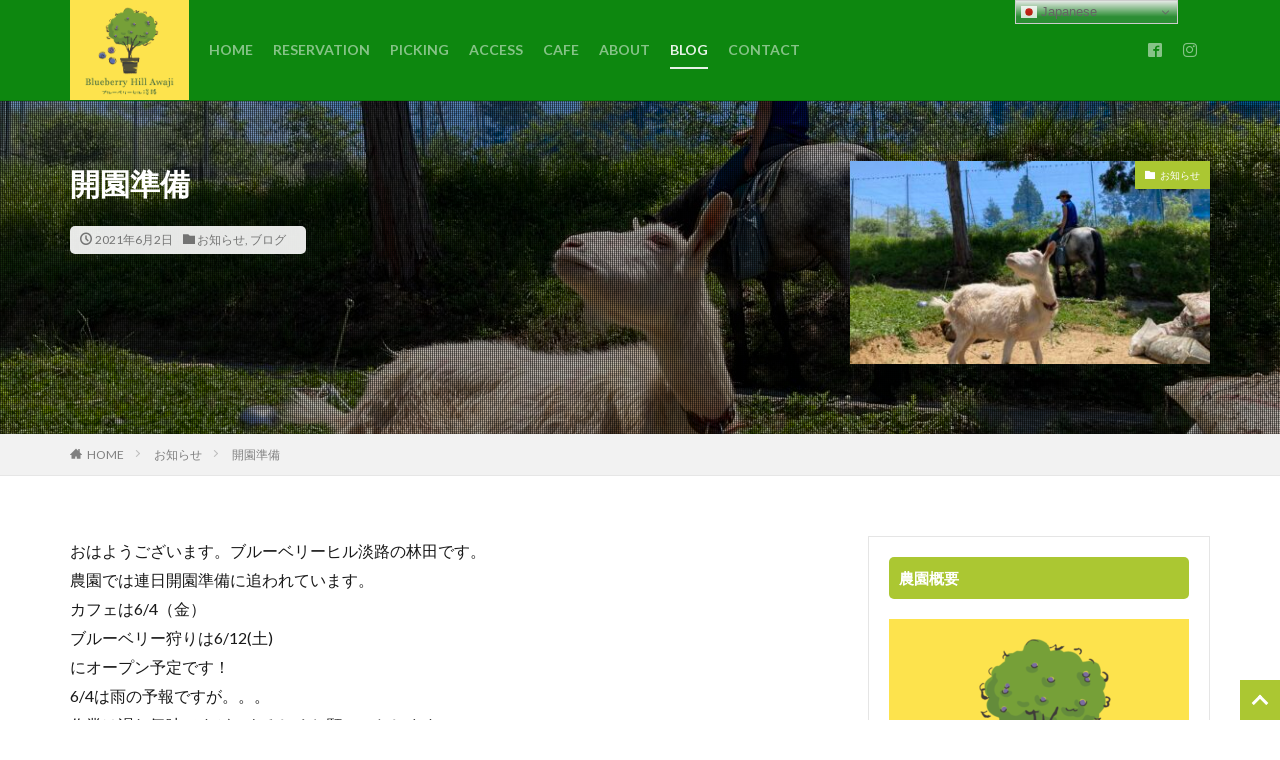

--- FILE ---
content_type: text/html; charset=UTF-8
request_url: https://bbh-awaji.com/2021/06/02/%E9%96%8B%E5%9C%92%E6%BA%96%E5%82%99/?ymd=1656374400
body_size: 20927
content:
<!DOCTYPE html><html lang="ja" prefix="og: http://ogp.me/ns#" class="t-html"><head prefix="og: http://ogp.me/ns# fb: http://ogp.me/ns/fb# article: http://ogp.me/ns/article#"><meta charset="UTF-8"><title>開園準備│ブルーベリーヒル淡路</title><meta name='robots' content='max-image-preview:large' />  <script data-cfasync="false" data-pagespeed-no-defer>var gtm4wp_datalayer_name = "dataLayer";
	var dataLayer = dataLayer || [];</script> <link rel='dns-prefetch' href='//webfonts.xserver.jp' /><link rel='dns-prefetch' href='//www.googletagmanager.com' /><link rel="alternate" title="oEmbed (JSON)" type="application/json+oembed" href="https://bbh-awaji.com/wp-json/oembed/1.0/embed?url=https%3A%2F%2Fbbh-awaji.com%2F2021%2F06%2F02%2F%25e9%2596%258b%25e5%259c%2592%25e6%25ba%2596%25e5%2582%2599%2F" /><link rel="alternate" title="oEmbed (XML)" type="text/xml+oembed" href="https://bbh-awaji.com/wp-json/oembed/1.0/embed?url=https%3A%2F%2Fbbh-awaji.com%2F2021%2F06%2F02%2F%25e9%2596%258b%25e5%259c%2592%25e6%25ba%2596%25e5%2582%2599%2F&#038;format=xml" />  <script  data-cfasync="false" data-wpfc-render="false" type="text/javascript" async data-type="lazy" data-src="//www.googletagmanager.com/gtag/js?id=G-P6JBDMHQLV"></script> <script data-cfasync="false" data-wpfc-render="false" type="text/javascript">var em_version = '8.4.1';
				var em_track_user = true;
				var em_no_track_reason = '';
								var ExactMetricsDefaultLocations = {"page_location":"https:\/\/bbh-awaji.com\/2021\/06\/02\/%E9%96%8B%E5%9C%92%E6%BA%96%E5%82%99\/?ymd=1656374400"};
				if ( typeof ExactMetricsPrivacyGuardFilter === 'function' ) {
					var ExactMetricsLocations = (typeof ExactMetricsExcludeQuery === 'object') ? ExactMetricsPrivacyGuardFilter( ExactMetricsExcludeQuery ) : ExactMetricsPrivacyGuardFilter( ExactMetricsDefaultLocations );
				} else {
					var ExactMetricsLocations = (typeof ExactMetricsExcludeQuery === 'object') ? ExactMetricsExcludeQuery : ExactMetricsDefaultLocations;
				}

								var disableStrs = [
										'ga-disable-G-P6JBDMHQLV',
									];

				/* Function to detect opted out users */
				function __gtagTrackerIsOptedOut() {
					for (var index = 0; index < disableStrs.length; index++) {
						if (document.cookie.indexOf(disableStrs[index] + '=true') > -1) {
							return true;
						}
					}

					return false;
				}

				/* Disable tracking if the opt-out cookie exists. */
				if (__gtagTrackerIsOptedOut()) {
					for (var index = 0; index < disableStrs.length; index++) {
						window[disableStrs[index]] = true;
					}
				}

				/* Opt-out function */
				function __gtagTrackerOptout() {
					for (var index = 0; index < disableStrs.length; index++) {
						document.cookie = disableStrs[index] + '=true; expires=Thu, 31 Dec 2099 23:59:59 UTC; path=/';
						window[disableStrs[index]] = true;
					}
				}

				if ('undefined' === typeof gaOptout) {
					function gaOptout() {
						__gtagTrackerOptout();
					}
				}
								window.dataLayer = window.dataLayer || [];

				window.ExactMetricsDualTracker = {
					helpers: {},
					trackers: {},
				};
				if (em_track_user) {
					function __gtagDataLayer() {
						dataLayer.push(arguments);
					}

					function __gtagTracker(type, name, parameters) {
						if (!parameters) {
							parameters = {};
						}

						if (parameters.send_to) {
							__gtagDataLayer.apply(null, arguments);
							return;
						}

						if (type === 'event') {
														parameters.send_to = exactmetrics_frontend.v4_id;
							var hookName = name;
							if (typeof parameters['event_category'] !== 'undefined') {
								hookName = parameters['event_category'] + ':' + name;
							}

							if (typeof ExactMetricsDualTracker.trackers[hookName] !== 'undefined') {
								ExactMetricsDualTracker.trackers[hookName](parameters);
							} else {
								__gtagDataLayer('event', name, parameters);
							}
							
						} else {
							__gtagDataLayer.apply(null, arguments);
						}
					}

					__gtagTracker('js', new Date());
					__gtagTracker('set', {
						'developer_id.dNDMyYj': true,
											});
					if ( ExactMetricsLocations.page_location ) {
						__gtagTracker('set', ExactMetricsLocations);
					}
										__gtagTracker('config', 'G-P6JBDMHQLV', {"forceSSL":"true"} );
															window.gtag = __gtagTracker;										(function () {
						/* https://developers.google.com/analytics/devguides/collection/analyticsjs/ */
						/* ga and __gaTracker compatibility shim. */
						var noopfn = function () {
							return null;
						};
						var newtracker = function () {
							return new Tracker();
						};
						var Tracker = function () {
							return null;
						};
						var p = Tracker.prototype;
						p.get = noopfn;
						p.set = noopfn;
						p.send = function () {
							var args = Array.prototype.slice.call(arguments);
							args.unshift('send');
							__gaTracker.apply(null, args);
						};
						var __gaTracker = function () {
							var len = arguments.length;
							if (len === 0) {
								return;
							}
							var f = arguments[len - 1];
							if (typeof f !== 'object' || f === null || typeof f.hitCallback !== 'function') {
								if ('send' === arguments[0]) {
									var hitConverted, hitObject = false, action;
									if ('event' === arguments[1]) {
										if ('undefined' !== typeof arguments[3]) {
											hitObject = {
												'eventAction': arguments[3],
												'eventCategory': arguments[2],
												'eventLabel': arguments[4],
												'value': arguments[5] ? arguments[5] : 1,
											}
										}
									}
									if ('pageview' === arguments[1]) {
										if ('undefined' !== typeof arguments[2]) {
											hitObject = {
												'eventAction': 'page_view',
												'page_path': arguments[2],
											}
										}
									}
									if (typeof arguments[2] === 'object') {
										hitObject = arguments[2];
									}
									if (typeof arguments[5] === 'object') {
										Object.assign(hitObject, arguments[5]);
									}
									if ('undefined' !== typeof arguments[1].hitType) {
										hitObject = arguments[1];
										if ('pageview' === hitObject.hitType) {
											hitObject.eventAction = 'page_view';
										}
									}
									if (hitObject) {
										action = 'timing' === arguments[1].hitType ? 'timing_complete' : hitObject.eventAction;
										hitConverted = mapArgs(hitObject);
										__gtagTracker('event', action, hitConverted);
									}
								}
								return;
							}

							function mapArgs(args) {
								var arg, hit = {};
								var gaMap = {
									'eventCategory': 'event_category',
									'eventAction': 'event_action',
									'eventLabel': 'event_label',
									'eventValue': 'event_value',
									'nonInteraction': 'non_interaction',
									'timingCategory': 'event_category',
									'timingVar': 'name',
									'timingValue': 'value',
									'timingLabel': 'event_label',
									'page': 'page_path',
									'location': 'page_location',
									'title': 'page_title',
									'referrer' : 'page_referrer',
								};
								for (arg in args) {
																		if (!(!args.hasOwnProperty(arg) || !gaMap.hasOwnProperty(arg))) {
										hit[gaMap[arg]] = args[arg];
									} else {
										hit[arg] = args[arg];
									}
								}
								return hit;
							}

							try {
								f.hitCallback();
							} catch (ex) {
							}
						};
						__gaTracker.create = newtracker;
						__gaTracker.getByName = newtracker;
						__gaTracker.getAll = function () {
							return [];
						};
						__gaTracker.remove = noopfn;
						__gaTracker.loaded = true;
						window['__gaTracker'] = __gaTracker;
					})();
									} else {
										console.log("");
					(function () {
						function __gtagTracker() {
							return null;
						}

						window['__gtagTracker'] = __gtagTracker;
						window['gtag'] = __gtagTracker;
					})();
									}</script> <style id='wp-img-auto-sizes-contain-inline-css' type='text/css'>img:is([sizes=auto i],[sizes^="auto," i]){contain-intrinsic-size:3000px 1500px}
/*# sourceURL=wp-img-auto-sizes-contain-inline-css */</style><link rel='stylesheet' id='dashicons-css' href='https://bbh-awaji.com/wp-includes/css/dashicons.min.css?ver=6.9' type='text/css' media='all' /><link rel='stylesheet' id='thickbox-css' href='https://bbh-awaji.com/wp-content/cache/autoptimize/css/autoptimize_single_51f1b9b248d1b014ccffb331aaeb765d.css?ver=6.9' type='text/css' media='all' /><link rel='stylesheet' id='wp-block-library-css' href='https://bbh-awaji.com/wp-includes/css/dist/block-library/style.min.css?ver=6.9' type='text/css' media='all' /><style id='global-styles-inline-css' type='text/css'>:root{--wp--preset--aspect-ratio--square: 1;--wp--preset--aspect-ratio--4-3: 4/3;--wp--preset--aspect-ratio--3-4: 3/4;--wp--preset--aspect-ratio--3-2: 3/2;--wp--preset--aspect-ratio--2-3: 2/3;--wp--preset--aspect-ratio--16-9: 16/9;--wp--preset--aspect-ratio--9-16: 9/16;--wp--preset--color--black: #000000;--wp--preset--color--cyan-bluish-gray: #abb8c3;--wp--preset--color--white: #ffffff;--wp--preset--color--pale-pink: #f78da7;--wp--preset--color--vivid-red: #cf2e2e;--wp--preset--color--luminous-vivid-orange: #ff6900;--wp--preset--color--luminous-vivid-amber: #fcb900;--wp--preset--color--light-green-cyan: #7bdcb5;--wp--preset--color--vivid-green-cyan: #00d084;--wp--preset--color--pale-cyan-blue: #8ed1fc;--wp--preset--color--vivid-cyan-blue: #0693e3;--wp--preset--color--vivid-purple: #9b51e0;--wp--preset--gradient--vivid-cyan-blue-to-vivid-purple: linear-gradient(135deg,rgb(6,147,227) 0%,rgb(155,81,224) 100%);--wp--preset--gradient--light-green-cyan-to-vivid-green-cyan: linear-gradient(135deg,rgb(122,220,180) 0%,rgb(0,208,130) 100%);--wp--preset--gradient--luminous-vivid-amber-to-luminous-vivid-orange: linear-gradient(135deg,rgb(252,185,0) 0%,rgb(255,105,0) 100%);--wp--preset--gradient--luminous-vivid-orange-to-vivid-red: linear-gradient(135deg,rgb(255,105,0) 0%,rgb(207,46,46) 100%);--wp--preset--gradient--very-light-gray-to-cyan-bluish-gray: linear-gradient(135deg,rgb(238,238,238) 0%,rgb(169,184,195) 100%);--wp--preset--gradient--cool-to-warm-spectrum: linear-gradient(135deg,rgb(74,234,220) 0%,rgb(151,120,209) 20%,rgb(207,42,186) 40%,rgb(238,44,130) 60%,rgb(251,105,98) 80%,rgb(254,248,76) 100%);--wp--preset--gradient--blush-light-purple: linear-gradient(135deg,rgb(255,206,236) 0%,rgb(152,150,240) 100%);--wp--preset--gradient--blush-bordeaux: linear-gradient(135deg,rgb(254,205,165) 0%,rgb(254,45,45) 50%,rgb(107,0,62) 100%);--wp--preset--gradient--luminous-dusk: linear-gradient(135deg,rgb(255,203,112) 0%,rgb(199,81,192) 50%,rgb(65,88,208) 100%);--wp--preset--gradient--pale-ocean: linear-gradient(135deg,rgb(255,245,203) 0%,rgb(182,227,212) 50%,rgb(51,167,181) 100%);--wp--preset--gradient--electric-grass: linear-gradient(135deg,rgb(202,248,128) 0%,rgb(113,206,126) 100%);--wp--preset--gradient--midnight: linear-gradient(135deg,rgb(2,3,129) 0%,rgb(40,116,252) 100%);--wp--preset--font-size--small: 13px;--wp--preset--font-size--medium: 20px;--wp--preset--font-size--large: 36px;--wp--preset--font-size--x-large: 42px;--wp--preset--spacing--20: 0.44rem;--wp--preset--spacing--30: 0.67rem;--wp--preset--spacing--40: 1rem;--wp--preset--spacing--50: 1.5rem;--wp--preset--spacing--60: 2.25rem;--wp--preset--spacing--70: 3.38rem;--wp--preset--spacing--80: 5.06rem;--wp--preset--shadow--natural: 6px 6px 9px rgba(0, 0, 0, 0.2);--wp--preset--shadow--deep: 12px 12px 50px rgba(0, 0, 0, 0.4);--wp--preset--shadow--sharp: 6px 6px 0px rgba(0, 0, 0, 0.2);--wp--preset--shadow--outlined: 6px 6px 0px -3px rgb(255, 255, 255), 6px 6px rgb(0, 0, 0);--wp--preset--shadow--crisp: 6px 6px 0px rgb(0, 0, 0);}:where(.is-layout-flex){gap: 0.5em;}:where(.is-layout-grid){gap: 0.5em;}body .is-layout-flex{display: flex;}.is-layout-flex{flex-wrap: wrap;align-items: center;}.is-layout-flex > :is(*, div){margin: 0;}body .is-layout-grid{display: grid;}.is-layout-grid > :is(*, div){margin: 0;}:where(.wp-block-columns.is-layout-flex){gap: 2em;}:where(.wp-block-columns.is-layout-grid){gap: 2em;}:where(.wp-block-post-template.is-layout-flex){gap: 1.25em;}:where(.wp-block-post-template.is-layout-grid){gap: 1.25em;}.has-black-color{color: var(--wp--preset--color--black) !important;}.has-cyan-bluish-gray-color{color: var(--wp--preset--color--cyan-bluish-gray) !important;}.has-white-color{color: var(--wp--preset--color--white) !important;}.has-pale-pink-color{color: var(--wp--preset--color--pale-pink) !important;}.has-vivid-red-color{color: var(--wp--preset--color--vivid-red) !important;}.has-luminous-vivid-orange-color{color: var(--wp--preset--color--luminous-vivid-orange) !important;}.has-luminous-vivid-amber-color{color: var(--wp--preset--color--luminous-vivid-amber) !important;}.has-light-green-cyan-color{color: var(--wp--preset--color--light-green-cyan) !important;}.has-vivid-green-cyan-color{color: var(--wp--preset--color--vivid-green-cyan) !important;}.has-pale-cyan-blue-color{color: var(--wp--preset--color--pale-cyan-blue) !important;}.has-vivid-cyan-blue-color{color: var(--wp--preset--color--vivid-cyan-blue) !important;}.has-vivid-purple-color{color: var(--wp--preset--color--vivid-purple) !important;}.has-black-background-color{background-color: var(--wp--preset--color--black) !important;}.has-cyan-bluish-gray-background-color{background-color: var(--wp--preset--color--cyan-bluish-gray) !important;}.has-white-background-color{background-color: var(--wp--preset--color--white) !important;}.has-pale-pink-background-color{background-color: var(--wp--preset--color--pale-pink) !important;}.has-vivid-red-background-color{background-color: var(--wp--preset--color--vivid-red) !important;}.has-luminous-vivid-orange-background-color{background-color: var(--wp--preset--color--luminous-vivid-orange) !important;}.has-luminous-vivid-amber-background-color{background-color: var(--wp--preset--color--luminous-vivid-amber) !important;}.has-light-green-cyan-background-color{background-color: var(--wp--preset--color--light-green-cyan) !important;}.has-vivid-green-cyan-background-color{background-color: var(--wp--preset--color--vivid-green-cyan) !important;}.has-pale-cyan-blue-background-color{background-color: var(--wp--preset--color--pale-cyan-blue) !important;}.has-vivid-cyan-blue-background-color{background-color: var(--wp--preset--color--vivid-cyan-blue) !important;}.has-vivid-purple-background-color{background-color: var(--wp--preset--color--vivid-purple) !important;}.has-black-border-color{border-color: var(--wp--preset--color--black) !important;}.has-cyan-bluish-gray-border-color{border-color: var(--wp--preset--color--cyan-bluish-gray) !important;}.has-white-border-color{border-color: var(--wp--preset--color--white) !important;}.has-pale-pink-border-color{border-color: var(--wp--preset--color--pale-pink) !important;}.has-vivid-red-border-color{border-color: var(--wp--preset--color--vivid-red) !important;}.has-luminous-vivid-orange-border-color{border-color: var(--wp--preset--color--luminous-vivid-orange) !important;}.has-luminous-vivid-amber-border-color{border-color: var(--wp--preset--color--luminous-vivid-amber) !important;}.has-light-green-cyan-border-color{border-color: var(--wp--preset--color--light-green-cyan) !important;}.has-vivid-green-cyan-border-color{border-color: var(--wp--preset--color--vivid-green-cyan) !important;}.has-pale-cyan-blue-border-color{border-color: var(--wp--preset--color--pale-cyan-blue) !important;}.has-vivid-cyan-blue-border-color{border-color: var(--wp--preset--color--vivid-cyan-blue) !important;}.has-vivid-purple-border-color{border-color: var(--wp--preset--color--vivid-purple) !important;}.has-vivid-cyan-blue-to-vivid-purple-gradient-background{background: var(--wp--preset--gradient--vivid-cyan-blue-to-vivid-purple) !important;}.has-light-green-cyan-to-vivid-green-cyan-gradient-background{background: var(--wp--preset--gradient--light-green-cyan-to-vivid-green-cyan) !important;}.has-luminous-vivid-amber-to-luminous-vivid-orange-gradient-background{background: var(--wp--preset--gradient--luminous-vivid-amber-to-luminous-vivid-orange) !important;}.has-luminous-vivid-orange-to-vivid-red-gradient-background{background: var(--wp--preset--gradient--luminous-vivid-orange-to-vivid-red) !important;}.has-very-light-gray-to-cyan-bluish-gray-gradient-background{background: var(--wp--preset--gradient--very-light-gray-to-cyan-bluish-gray) !important;}.has-cool-to-warm-spectrum-gradient-background{background: var(--wp--preset--gradient--cool-to-warm-spectrum) !important;}.has-blush-light-purple-gradient-background{background: var(--wp--preset--gradient--blush-light-purple) !important;}.has-blush-bordeaux-gradient-background{background: var(--wp--preset--gradient--blush-bordeaux) !important;}.has-luminous-dusk-gradient-background{background: var(--wp--preset--gradient--luminous-dusk) !important;}.has-pale-ocean-gradient-background{background: var(--wp--preset--gradient--pale-ocean) !important;}.has-electric-grass-gradient-background{background: var(--wp--preset--gradient--electric-grass) !important;}.has-midnight-gradient-background{background: var(--wp--preset--gradient--midnight) !important;}.has-small-font-size{font-size: var(--wp--preset--font-size--small) !important;}.has-medium-font-size{font-size: var(--wp--preset--font-size--medium) !important;}.has-large-font-size{font-size: var(--wp--preset--font-size--large) !important;}.has-x-large-font-size{font-size: var(--wp--preset--font-size--x-large) !important;}
/*# sourceURL=global-styles-inline-css */</style><style id='classic-theme-styles-inline-css' type='text/css'>/*! This file is auto-generated */
.wp-block-button__link{color:#fff;background-color:#32373c;border-radius:9999px;box-shadow:none;text-decoration:none;padding:calc(.667em + 2px) calc(1.333em + 2px);font-size:1.125em}.wp-block-file__button{background:#32373c;color:#fff;text-decoration:none}
/*# sourceURL=/wp-includes/css/classic-themes.min.css */</style><style id='akismet-widget-style-inline-css' type='text/css'>.a-stats {
				--akismet-color-mid-green: #357b49;
				--akismet-color-white: #fff;
				--akismet-color-light-grey: #f6f7f7;

				max-width: 350px;
				width: auto;
			}

			.a-stats * {
				all: unset;
				box-sizing: border-box;
			}

			.a-stats strong {
				font-weight: 600;
			}

			.a-stats a.a-stats__link,
			.a-stats a.a-stats__link:visited,
			.a-stats a.a-stats__link:active {
				background: var(--akismet-color-mid-green);
				border: none;
				box-shadow: none;
				border-radius: 8px;
				color: var(--akismet-color-white);
				cursor: pointer;
				display: block;
				font-family: -apple-system, BlinkMacSystemFont, 'Segoe UI', 'Roboto', 'Oxygen-Sans', 'Ubuntu', 'Cantarell', 'Helvetica Neue', sans-serif;
				font-weight: 500;
				padding: 12px;
				text-align: center;
				text-decoration: none;
				transition: all 0.2s ease;
			}

			/* Extra specificity to deal with TwentyTwentyOne focus style */
			.widget .a-stats a.a-stats__link:focus {
				background: var(--akismet-color-mid-green);
				color: var(--akismet-color-white);
				text-decoration: none;
			}

			.a-stats a.a-stats__link:hover {
				filter: brightness(110%);
				box-shadow: 0 4px 12px rgba(0, 0, 0, 0.06), 0 0 2px rgba(0, 0, 0, 0.16);
			}

			.a-stats .count {
				color: var(--akismet-color-white);
				display: block;
				font-size: 1.5em;
				line-height: 1.4;
				padding: 0 13px;
				white-space: nowrap;
			}
		
/*# sourceURL=akismet-widget-style-inline-css */</style><link rel='stylesheet' id='mts_simple_booking_front_css-css' href='https://bbh-awaji.com/wp-content/cache/autoptimize/css/autoptimize_single_5c559ba832283184338726ad98a57990.css?ver=6.9' type='text/css' media='all' /> <script type="text/javascript" id="jquery-core-js" data-type="lazy" data-src="https://bbh-awaji.com/wp-includes/js/jquery/jquery.min.js?ver=3.7.1"></script> <script defer type="text/javascript" src="https://bbh-awaji.com/wp-includes/js/jquery/jquery-migrate.min.js?ver=3.4.1" id="jquery-migrate-js"></script> <script defer type="text/javascript" src="//webfonts.xserver.jp/js/xserverv3.js?fadein=0&amp;ver=2.0.8" id="typesquare_std-js"></script> <script defer type="text/javascript" src="https://bbh-awaji.com/wp-content/plugins/google-analytics-dashboard-for-wp/assets/js/frontend-gtag.min.js?ver=8.4.1" id="exactmetrics-frontend-script-js" data-wp-strategy="async"></script> <script data-cfasync="false" data-wpfc-render="false" type="text/javascript" id='exactmetrics-frontend-script-js-extra'>var exactmetrics_frontend = {"js_events_tracking":"true","download_extensions":"zip,mp3,mpeg,pdf,docx,pptx,xlsx,rar","inbound_paths":"[{\"path\":\"\\\/go\\\/\",\"label\":\"affiliate\"},{\"path\":\"\\\/recommend\\\/\",\"label\":\"affiliate\"}]","home_url":"https:\/\/bbh-awaji.com","hash_tracking":"false","v4_id":"G-P6JBDMHQLV"};</script> 
 <script defer type="text/javascript" id="google_gtagjs-js" data-type="lazy" data-src="https://www.googletagmanager.com/gtag/js?id=GT-WVRT652C"></script> <script defer id="google_gtagjs-js-after" src="[data-uri]"></script> <link rel="https://api.w.org/" href="https://bbh-awaji.com/wp-json/" /><link rel="alternate" title="JSON" type="application/json" href="https://bbh-awaji.com/wp-json/wp/v2/posts/1664" /><meta name="generator" content="Site Kit by Google 1.170.0" /> <script defer src="[data-uri]"></script> <noscript><img height="1" width="1" style="display:none"
 src="https://www.facebook.com/tr?id=963679787414816&ev=PageView&noscript=1"
/></noscript>  <script data-cfasync="false" data-pagespeed-no-defer>var dataLayer_content = {"pagePostType":"post","pagePostType2":"single-post","pageCategory":["information","blog"],"pagePostAuthor":"農園長"};
	dataLayer.push( dataLayer_content );</script> <script defer src="[data-uri]"></script> <link rel="amphtml" href="https://bbh-awaji.com/2021/06/02/%e9%96%8b%e5%9c%92%e6%ba%96%e5%82%99/?type=AMP"><link class="css-async" rel href="https://bbh-awaji.com/wp-content/themes/the-thor/css/icon.min.css"><link class="css-async" rel href="https://fonts.googleapis.com/css?family=Lato:100,300,400,700,900"><link class="css-async" rel href="https://fonts.googleapis.com/css?family=Fjalla+One"><link class="css-async" rel href="https://fonts.googleapis.com/css?family=Noto+Sans+JP:100,200,300,400,500,600,700,800,900"><link rel="stylesheet" href="https://bbh-awaji.com/wp-content/themes/the-thor/style.min.css"><link class="css-async" rel href="https://bbh-awaji.com/wp-content/themes/the-thor-child/style-user.css?1575002913"><link rel="canonical" href="https://bbh-awaji.com/2021/06/02/%e9%96%8b%e5%9c%92%e6%ba%96%e5%82%99/" /> <script data-type="lazy" data-src="https://ajax.googleapis.com/ajax/libs/jquery/1.12.4/jquery.min.js"></script> <meta http-equiv="X-UA-Compatible" content="IE=edge"><meta name="viewport" content="width=device-width, initial-scale=1, viewport-fit=cover"/><style>.widget.widget_nav_menu ul.menu{border-color: rgba(171,199,50,0.15);}.widget.widget_nav_menu ul.menu li{border-color: rgba(171,199,50,0.75);}.widget.widget_nav_menu ul.menu .sub-menu li{border-color: rgba(171,199,50,0.15);}.widget.widget_nav_menu ul.menu .sub-menu li .sub-menu li:first-child{border-color: rgba(171,199,50,0.15);}.widget.widget_nav_menu ul.menu li a:hover{background-color: rgba(171,199,50,0.75);}.widget.widget_nav_menu ul.menu .current-menu-item > a{background-color: rgba(171,199,50,0.75);}.widget.widget_nav_menu ul.menu li .sub-menu li a:before {color:#abc732;}.widget.widget_nav_menu ul.menu li a{background-color:#abc732;}.widget.widget_nav_menu ul.menu .sub-menu a:hover{color:#abc732;}.widget.widget_nav_menu ul.menu .sub-menu .current-menu-item a{color:#abc732;}.widget.widget_categories ul{border-color: rgba(171,199,50,0.15);}.widget.widget_categories ul li{border-color: rgba(171,199,50,0.75);}.widget.widget_categories ul .children li{border-color: rgba(171,199,50,0.15);}.widget.widget_categories ul .children li .children li:first-child{border-color: rgba(171,199,50,0.15);}.widget.widget_categories ul li a:hover{background-color: rgba(171,199,50,0.75);}.widget.widget_categories ul .current-menu-item > a{background-color: rgba(171,199,50,0.75);}.widget.widget_categories ul li .children li a:before {color:#abc732;}.widget.widget_categories ul li a{background-color:#abc732;}.widget.widget_categories ul .children a:hover{color:#abc732;}.widget.widget_categories ul .children .current-menu-item a{color:#abc732;}.widgetSearch__input:hover{border-color:#abc732;}.widgetCatTitle{background-color:#abc732;}.widgetCatTitle__inner{background-color:#abc732;}.widgetSearch__submit:hover{background-color:#abc732;}.widgetProfile__sns{background-color:#abc732;}.widget.widget_calendar .calendar_wrap tbody a:hover{background-color:#abc732;}.widget ul li a:hover{color:#abc732;}.widget.widget_rss .rsswidget:hover{color:#abc732;}.widget.widget_tag_cloud a:hover{background-color:#abc732;}.widget select:hover{border-color:#abc732;}.widgetSearch__checkLabel:hover:after{border-color:#abc732;}.widgetSearch__check:checked .widgetSearch__checkLabel:before, .widgetSearch__check:checked + .widgetSearch__checkLabel:before{border-color:#abc732;}.widgetTab__item.current{border-top-color:#abc732;}.widgetTab__item:hover{border-top-color:#abc732;}.searchHead__title{background-color:#abc732;}.searchHead__submit:hover{color:#abc732;}.menuBtn__close:hover{color:#abc732;}.menuBtn__link:hover{color:#abc732;}@media only screen and (min-width: 992px){.menuBtn__link {background-color:#abc732;}}.t-headerCenter .menuBtn__link:hover{color:#abc732;}.searchBtn__close:hover{color:#abc732;}.searchBtn__link:hover{color:#abc732;}.breadcrumb__item a:hover{color:#abc732;}.pager__item{color:#abc732;}.pager__item:hover, .pager__item-current{background-color:#abc732; color:#fff;}.page-numbers{color:#abc732;}.page-numbers:hover, .page-numbers.current{background-color:#abc732; color:#fff;}.pagePager__item{color:#abc732;}.pagePager__item:hover, .pagePager__item-current{background-color:#abc732; color:#fff;}.heading a:hover{color:#abc732;}.eyecatch__cat{background-color:#abc732;}.the__category{background-color:#abc732;}.dateList__item a:hover{color:#abc732;}.controllerFooter__item:last-child{background-color:#abc732;}.controllerFooter__close{background-color:#abc732;}.bottomFooter__topBtn{background-color:#abc732;}.mask-color{background-color:#abc732;}.mask-colorgray{background-color:#abc732;}.pickup3__item{background-color:#abc732;}.categoryBox__title{color:#abc732;}.comments__list .comment-meta{background-color:#abc732;}.comment-respond .submit{background-color:#abc732;}.prevNext__pop{background-color:#abc732;}.swiper-pagination-bullet-active{background-color:#abc732;}.swiper-slider .swiper-button-next, .swiper-slider .swiper-container-rtl .swiper-button-prev, .swiper-slider .swiper-button-prev, .swiper-slider .swiper-container-rtl .swiper-button-next	{background-color:#abc732;}.t-headerColor .l-header{background-color:#0d870f;}.t-headerColor .globalNavi::before{background: -webkit-gradient(linear,left top,right top,color-stop(0%,rgba(255,255,255,0)),color-stop(100%,#0d870f));}.t-headerColor .subNavi__link-pickup:hover{color:#0d870f;}.snsFooter{background-color:#0d870f}.widget-main .heading.heading-widget{background-color:#abc732}.widget-main .heading.heading-widgetsimple{background-color:#abc732}.widget-main .heading.heading-widgetsimplewide{background-color:#abc732}.widget-main .heading.heading-widgetwide{background-color:#abc732}.widget-main .heading.heading-widgetbottom:before{border-color:#abc732}.widget-main .heading.heading-widgetborder{border-color:#abc732}.widget-main .heading.heading-widgetborder::before,.widget-main .heading.heading-widgetborder::after{background-color:#abc732}.widget-side .heading.heading-widget{background-color:#abc732}.widget-side .heading.heading-widgetsimple{background-color:#abc732}.widget-side .heading.heading-widgetsimplewide{background-color:#abc732}.widget-side .heading.heading-widgetwide{background-color:#abc732}.widget-side .heading.heading-widgetbottom:before{border-color:#abc732}.widget-side .heading.heading-widgetborder{border-color:#abc732}.widget-side .heading.heading-widgetborder::before,.widget-side .heading.heading-widgetborder::after{background-color:#abc732}.widget-foot .heading.heading-widget{background-color:#abc732}.widget-foot .heading.heading-widgetsimple{background-color:#abc732}.widget-foot .heading.heading-widgetsimplewide{background-color:#abc732}.widget-foot .heading.heading-widgetwide{background-color:#abc732}.widget-foot .heading.heading-widgetbottom:before{border-color:#abc732}.widget-foot .heading.heading-widgetborder{border-color:#abc732}.widget-foot .heading.heading-widgetborder::before,.widget-foot .heading.heading-widgetborder::after{background-color:#abc732}.widget-menu .heading.heading-widget{background-color:#abc732}.widget-menu .heading.heading-widgetsimple{background-color:#abc732}.widget-menu .heading.heading-widgetsimplewide{background-color:#abc732}.widget-menu .heading.heading-widgetwide{background-color:#abc732}.widget-menu .heading.heading-widgetbottom:before{border-color:#abc732}.widget-menu .heading.heading-widgetborder{border-color:#abc732}.widget-menu .heading.heading-widgetborder::before,.widget-menu .heading.heading-widgetborder::after{background-color:#abc732}.swiper-slider{height: 140px;}@media only screen and (min-width: 768px){.swiper-slider {height: 450px;}}.still__bg.mask.mask-colorgray{background-color:#8898d8}.rankingBox__bg{background-color:#abc732}.commonCtr__bg.mask.mask-colorgray{background-color:#abc732}.the__ribbon{background-color:#abc732}.the__ribbon:after{border-left-color:#abc732; border-right-color:#abc732}.postcta-bg{background-color:#3970a2}.content .afTagBox__btnDetail{background-color:#abc732;}.widget .widgetAfTag__btnDetail{background-color:#abc732;}.content .afTagBox__btnAf{background-color:#abc732;}.widget .widgetAfTag__btnAf{background-color:#abc732;}.content a{color:#abc732;}.phrase a{color:#abc732;}.content .sitemap li a:hover{color:#abc732;}.content h2 a:hover,.content h3 a:hover,.content h4 a:hover,.content h5 a:hover{color:#abc732;}.content ul.menu li a:hover{color:#abc732;}.content .es-LiconBox:before{background-color:#a83f3f;}.content .es-LiconCircle:before{background-color:#a83f3f;}.content .es-BTiconBox:before{background-color:#a83f3f;}.content .es-BTiconCircle:before{background-color:#a83f3f;}.content .es-BiconObi{border-color:#a83f3f;}.content .es-BiconCorner:before{background-color:#a83f3f;}.content .es-BiconCircle:before{background-color:#a83f3f;}.content .es-BmarkHatena::before{background-color:#005293;}.content .es-BmarkExcl::before{background-color:#b60105;}.content .es-BmarkQ::before{background-color:#005293;}.content .es-BmarkQ::after{border-top-color:#005293;}.content .es-BmarkA::before{color:#b60105;}.content .es-BsubTradi::before{color:#ffffff;background-color:#b60105;border-color:#b60105;}.btn__link-primary{color:#ffffff; background-color:#3f3f3f;}.content .btn__link-primary{color:#ffffff; background-color:#3f3f3f;}.searchBtn__contentInner .btn__link-search{color:#ffffff; background-color:#3f3f3f;}.btn__link-secondary{color:#ffffff; background-color:#3f3f3f;}.content .btn__link-secondary{color:#ffffff; background-color:#3f3f3f;}.btn__link-search{color:#ffffff; background-color:#3f3f3f;}.btn__link-normal{color:#3f3f3f;}.content .btn__link-normal{color:#3f3f3f;}.btn__link-normal:hover{background-color:#3f3f3f;}.content .btn__link-normal:hover{background-color:#3f3f3f;}.comments__list .comment-reply-link{color:#3f3f3f;}.comments__list .comment-reply-link:hover{background-color:#3f3f3f;}@media only screen and (min-width: 992px){.subNavi__link-pickup{color:#3f3f3f;}}@media only screen and (min-width: 992px){.subNavi__link-pickup:hover{background-color:#3f3f3f;}}.content h2{color:#191919}.content h3{color:#191919}.content h4{color:#191919}.content h5{color:#191919}.content ul > li::before{color:#a83f3f;}.content ul{color:#191919;}.content ol > li::before{color:#a83f3f; border-color:#a83f3f;}.content ol > li > ol > li::before{background-color:#a83f3f; border-color:#a83f3f;}.content ol > li > ol > li > ol > li::before{color:#a83f3f; border-color:#a83f3f;}.content ol{color:#191919;}.content .balloon .balloon__text{color:#191919; background-color:#f2f2f2;}.content .balloon .balloon__text-left:before{border-left-color:#f2f2f2;}.content .balloon .balloon__text-right:before{border-right-color:#f2f2f2;}.content .balloon-boder .balloon__text{color:#191919; background-color:#ffffff;  border-color:#d8d8d8;}.content .balloon-boder .balloon__text-left:before{border-left-color:#d8d8d8;}.content .balloon-boder .balloon__text-left:after{border-left-color:#ffffff;}.content .balloon-boder .balloon__text-right:before{border-right-color:#d8d8d8;}.content .balloon-boder .balloon__text-right:after{border-right-color:#ffffff;}.content blockquote{color:#191919; background-color:#f2f2f2;}.content blockquote::before{color:#d8d8d8;}.content table{color:#191919; border-top-color:#E5E5E5; border-left-color:#E5E5E5;}.content table th{background:#7f7f7f; color:#ffffff; ;border-right-color:#E5E5E5; border-bottom-color:#E5E5E5;}.content table td{background:#ffffff; ;border-right-color:#E5E5E5; border-bottom-color:#E5E5E5;}.content table tr:nth-child(odd) td{background-color:#f2f2f2;}</style><link rel="icon" href="https://bbh-awaji.com/wp-content/uploads/2019/10/cropped-17e7e3b828910affe4044496c584094d-1-32x32.png" sizes="32x32" /><link rel="icon" href="https://bbh-awaji.com/wp-content/uploads/2019/10/cropped-17e7e3b828910affe4044496c584094d-1-192x192.png" sizes="192x192" /><link rel="apple-touch-icon" href="https://bbh-awaji.com/wp-content/uploads/2019/10/cropped-17e7e3b828910affe4044496c584094d-1-180x180.png" /><meta name="msapplication-TileImage" content="https://bbh-awaji.com/wp-content/uploads/2019/10/cropped-17e7e3b828910affe4044496c584094d-1-270x270.png" /><style type="text/css" id="wp-custom-css">/* ------------------------------------- */
/* ----------- ロゴ画像の調整 ----------- */
/* ------------------------------------- */

/* ------- スマホ表示のロゴ高さ ------- */
.siteTitle__logo {
    height: 45px;
}

/* --------- PC表示のロゴ高さ --------- */
@media only screen and (min-width: 500px){
.siteTitle__logo {
    height: 100px;
}}
/* reCAPTCHAのロゴを非表示にする */
.grecaptcha-badge { visibility: hidden;</style><!– Global site tag (gtag.js) – Google Analytics –> <script defer data-type="lazy" data-src="https://www.googletagmanager.com/gtag/js?id=G-P6JBDMHQLV"></script> <script defer src="[data-uri]"></script> <!– /Global site tag (gtag.js) – Google Analytics –><meta property="og:site_name" content="ブルーベリーヒル淡路" /><meta property="og:type" content="article" /><meta property="og:title" content="開園準備" /><meta property="og:description" content="おはようございます。ブルーベリーヒル淡路の林田です。 農園では連日開園準備に追われています。 カフェは6/4（金） ブルーベリー狩りは6/12(土) にオープン予定です！ 6/4は雨の予報ですが。。。 作業は遅れ気味ですが、よろしくお願いい" /><meta property="og:url" content="https://bbh-awaji.com/2021/06/02/%e9%96%8b%e5%9c%92%e6%ba%96%e5%82%99/" /><meta property="og:image" content="https://bbh-awaji.com/wp-content/uploads/2021/06/IMG_0877-768x576.jpeg" /><meta name="twitter:card" content="summary" /><meta name="twitter:site" content="@" /><meta property="fb:app_id" content="https//www.facebook.com/bbhawaji" />  <script defer src="[data-uri]"></script>    <script defer src="[data-uri]"></script> </head><body class="t-headerColor t-footerFixed" id="top"><header class="l-header l-header-border"><div class="container container-header"><p class="siteTitle"><a class="siteTitle__link" href="https://bbh-awaji.com"><img class="siteTitle__logo" src="https://bbh-awaji.com/wp-content/uploads/2023/03/41e4d1bad091c2181e779d8ce4a64eec.png" alt="ブルーベリーヒル淡路" width="571" height="480" > </a></p><nav class="globalNavi"><div class="globalNavi__inner"><ul class="globalNavi__list"><li id="menu-item-473" class="menu-item menu-item-type-custom menu-item-object-custom menu-item-home menu-item-473"><a href="https://bbh-awaji.com">HOME</a></li><li id="menu-item-834" class="menu-item menu-item-type-post_type menu-item-object-page menu-item-834"><a href="https://bbh-awaji.com/resurvation/">RESERVATION</a></li><li id="menu-item-2272" class="menu-item menu-item-type-post_type menu-item-object-page menu-item-2272"><a href="https://bbh-awaji.com/blueberry_picking/">PICKING</a></li><li id="menu-item-500" class="menu-item menu-item-type-post_type menu-item-object-page menu-item-500"><a href="https://bbh-awaji.com/access/">ACCESS</a></li><li id="menu-item-1980" class="menu-item menu-item-type-post_type menu-item-object-page menu-item-1980"><a href="https://bbh-awaji.com/cafe/">CAFE</a></li><li id="menu-item-759" class="menu-item menu-item-type-post_type menu-item-object-page menu-item-759"><a href="https://bbh-awaji.com/about_bbh/">ABOUT</a></li><li id="menu-item-635" class="menu-item menu-item-type-taxonomy menu-item-object-category current-post-ancestor current-menu-parent current-post-parent menu-item-635"><a href="https://bbh-awaji.com/category/blog/">BLOG</a></li><li id="menu-item-1580" class="menu-item menu-item-type-custom menu-item-object-custom menu-item-1580"><a href="https://bbh-awaji.com/script/mailform/toiawase/">CONTACT</a></li></ul></div></nav><nav class="subNavi"><ul class="subNavi__list"><li class="subNavi__item"><a class="subNavi__link icon-facebook2" href="https://www.facebook.com/bbhillawaji"></a></li><li class="subNavi__item"><a class="subNavi__link icon-instagram" href="http://instagram.com/blueberryhill_awaji"></a></li></ul></nav></div></header><div class="l-headerBottom"></div><div class="viral"><div class="viral__bg mask mask-blackmesh"><img width="1280" height="960" src="https://bbh-awaji.com/wp-content/themes/the-thor/img/dummy.gif" data-layzr="https://bbh-awaji.com/wp-content/uploads/2021/06/IMG_0877-1280x960.jpeg" class="attachment-icatch1280 size-icatch1280 wp-post-image" alt="" decoding="async" /></div><div class="container"><div class="viral__container"><div class="viral__contents"><h1 class="heading heading-primary">開園準備</h1><ul class="dateList"><li class="dateList__item icon-clock">2021年6月2日</li><li class="dateList__item icon-folder"><a href="https://bbh-awaji.com/category/information/" rel="category tag">お知らせ</a>, <a href="https://bbh-awaji.com/category/blog/" rel="category tag">ブログ</a></li></ul></div><div class="eyecatch"> <span class="eyecatch__cat cc-bg3"><a href="https://bbh-awaji.com/category/information/">お知らせ</a></span> <span class="eyecatch__link"> <img width="375" height="281" src="https://bbh-awaji.com/wp-content/themes/the-thor/img/dummy.gif" data-layzr="https://bbh-awaji.com/wp-content/uploads/2021/06/IMG_0877-375x281.jpeg" class="attachment-icatch375 size-icatch375 wp-post-image" alt="" decoding="async" /> </span></div></div></div></div><div class="wider"><div class="breadcrumb"><ul class="breadcrumb__list container"><li class="breadcrumb__item icon-home"><a href="https://bbh-awaji.com">HOME</a></li><li class="breadcrumb__item"><a href="https://bbh-awaji.com/category/information/">お知らせ</a></li><li class="breadcrumb__item breadcrumb__item-current"><a href="https://bbh-awaji.com/2021/06/02/%e9%96%8b%e5%9c%92%e6%ba%96%e5%82%99/">開園準備</a></li></ul></div></div><div class="l-wrapper"><main class="l-main"><div class="dividerBottom"><div class="postContents"><section class="content"><p>おはようございます。ブルーベリーヒル淡路の林田です。<br />農園では連日開園準備に追われています。<br />カフェは6/4（金）<br />ブルーベリー狩りは6/12(土)<br />にオープン予定です！<br />6/4は雨の予報ですが。。。<br />作業は遅れ気味ですが、よろしくお願いいたします。<img fetchpriority="high" decoding="async" class="alignnone size-full wp-image-1665" src="https://bbh-awaji.com/wp-content/themes/the-thor/img/dummy.gif" data-layzr="https://bbh-awaji.com/wp-content/uploads/2021/06/IMG_0877-scaled.jpeg" alt="" width="2560" height="1920" /> <img decoding="async" class="alignnone size-full wp-image-1667" src="https://bbh-awaji.com/wp-content/themes/the-thor/img/dummy.gif" data-layzr="https://bbh-awaji.com/wp-content/uploads/2021/06/IMG_0864-scaled.jpeg" alt="" width="2560" height="1920" /></p></section><aside class="social-bottom"><ul class="socialList socialList-type10"><li class="socialList__item"><a class="socialList__link icon-facebook" href="http://www.facebook.com/sharer.php?u=https%3A%2F%2Fbbh-awaji.com%2F2021%2F06%2F02%2F%25e9%2596%258b%25e5%259c%2592%25e6%25ba%2596%25e5%2582%2599%2F&amp;t=%E9%96%8B%E5%9C%92%E6%BA%96%E5%82%99" target="_blank" title="Facebook"></a></li></ul></aside></div><div class="content postCta postcta-bg"></div><div class="snsFollow"><div class="snsFollow__bg"><img width="375" height="281" src="https://bbh-awaji.com/wp-content/themes/the-thor/img/dummy.gif" data-layzr="https://bbh-awaji.com/wp-content/uploads/2021/06/IMG_0877-375x281.jpeg" class="attachment-icatch375 size-icatch375 wp-post-image" alt="" decoding="async" /></div><div class="snsFollow__contents"><div class="snsFollow__text">最新情報をチェックしよう！</div><ul class="snsFollow__list"><li class="snsFollow__item"><div class="fb-like" data-href="https://www.facebook.com/bbhillawaji" data-layout="button" data-action="like" data-size="large" data-show-faces="true" data-share="false"></div></li><li class="snsFollow__item"><a href="https://twitter.com/" class="twitter-follow-button" data-size="large" data-show-screen-name="false" data-lang="ja" data-show-count="false">フォローする</a></li></ul></div></div><aside class="profile"><div class="profile__author"><div class="profile__text">この記事を書いた人</div><img data-layzr="https://secure.gravatar.com/avatar/3305d07252f3f762c30e93887303ef604444a3b0ba10f66708f9d979fd16f376?s=96&#038;d=mm&#038;r=g" alt="農園長" width="80" height="80" src="https://bbh-awaji.com/wp-content/themes/the-thor/img/dummy.gif"><h2 class="profile__name">農園長</h2></div><div class="profile__contents"><div class="profile__description">淡路島にあるブルーベリー狩りのできる農園。住所：兵庫県淡路市野島常盤1015-18開園期間：６月中旬-８月末</div><ul class="profile__list"><li class="profile__item"><a class="profile__link icon-facebook" href="https://www.facebook.com/bbhillawaji"></a></li><li class="profile__item"><a class="profile__link icon-instagram" href="https://www.instagram.com/blueberryhill_awaji/"></a></li></ul></div></aside><aside class="comments" id="comments"><div id="respond" class="comment-respond"><h2 class="heading heading-secondary">コメントを書く <small><a rel="nofollow" id="cancel-comment-reply-link" href="/2021/06/02/%E9%96%8B%E5%9C%92%E6%BA%96%E5%82%99/?ymd=1656374400#respond" style="display:none;">コメントをキャンセル</a></small></h2><form action="https://bbh-awaji.com/wp-comments-post.php" method="post" id="commentform" class="comment-form"><p class="comment-notes"><span id="email-notes">メールアドレスが公開されることはありません。</span> <span class="required-field-message"><span class="required">※</span> が付いている欄は必須項目です</span></p><p class="comment-form-comment"><label for="comment">コメント <span class="required">※</span></label><textarea id="comment" name="comment" cols="45" rows="8" maxlength="65525" required="required"></textarea></p><p class="comment-form-author"><label for="author">名前 <span class="required">※</span></label> <input id="author" name="author" type="text" value="" size="30" maxlength="245" autocomplete="name" required="required" /></p><p class="comment-form-email"><label for="email">メール <span class="required">※</span></label> <input id="email" name="email" type="text" value="" size="30" maxlength="100" aria-describedby="email-notes" autocomplete="email" required="required" /></p><p class="comment-form-url"><label for="url">サイト</label> <input id="url" name="url" type="text" value="" size="30" maxlength="200" autocomplete="url" /></p><p class="form-submit"><input name="submit" type="submit" id="submit" class="submit" value="コメントを送信" /> <input type='hidden' name='comment_post_ID' value='1664' id='comment_post_ID' /><input type='hidden' name='comment_parent' id='comment_parent' value='0' /></p><p style="display: none;"><input type="hidden" id="akismet_comment_nonce" name="akismet_comment_nonce" value="a69974427d" /></p><p style="display: none !important;" class="akismet-fields-container" data-prefix="ak_"><label>&#916;<textarea name="ak_hp_textarea" cols="45" rows="8" maxlength="100"></textarea></label><input type="hidden" id="ak_js_1" name="ak_js" value="124"/><script defer src="[data-uri]"></script></p></form></div></aside></div></main><div class="l-sidebar u-borderfix"><aside class="widget widget-side  widget_text"><h2 class="heading heading-widget">農園概要</h2><div class="textwidget"><p><img decoding="async" class="alignnone size-medium wp-image-1013" src="https://bbh-awaji.com/wp-content/uploads/2020/06/f4ad5546196c8ed1dd4555a1e183a750-300x252.png" alt="" width="300" height="252" /></p><p>淡路島にあるブルーベリー狩りのできる農園。<br />住所：兵庫県淡路市野島常盤１０１５−１８<br />開園期間：６月４日-８月末</p></div></aside><aside class="widget widget-side  widget_mtssb_calendar_widget"><h2 class="heading heading-widget">予約カレンダー</h2><div class="mtssb-calendar-widget" style="position: relative"><div class="monthly-calendar"><table><caption>2026年1月</caption><tr><th class="week-title sun">日</th><th class="week-title mon">月</th><th class="week-title tue">火</th><th class="week-title wed">水</th><th class="week-title thu">木</th><th class="week-title fri">金</th><th class="week-title sat">土</th></tr><tr><td class="day-box no-day">&nbsp;</td><td class="day-box no-day">&nbsp;</td><td class="day-box no-day">&nbsp;</td><td class="day-box no-day">&nbsp;</td><td class="day-box thu disable"><div class="day-number">1</div><div class="calendar-mark">－</div></td><td class="day-box fri disable"><div class="day-number">2</div><div class="calendar-mark">－</div></td><td class="day-box sat disable"><div class="day-number">3</div><div class="calendar-mark">－</div></td></tr><tr><td class="day-box sun disable"><div class="day-number">4</div><div class="calendar-mark">－</div></td><td class="day-box mon disable"><div class="day-number">5</div><div class="calendar-mark">－</div></td><td class="day-box tue disable"><div class="day-number">6</div><div class="calendar-mark">－</div></td><td class="day-box wed disable"><div class="day-number">7</div><div class="calendar-mark">－</div></td><td class="day-box thu disable"><div class="day-number">8</div><div class="calendar-mark">－</div></td><td class="day-box fri disable"><div class="day-number">9</div><div class="calendar-mark">－</div></td><td class="day-box sat disable"><div class="day-number">10</div><div class="calendar-mark">－</div></td></tr><tr><td class="day-box sun disable"><div class="day-number">11</div><div class="calendar-mark">－</div></td><td class="day-box mon disable"><div class="day-number">12</div><div class="calendar-mark">－</div></td><td class="day-box tue disable"><div class="day-number">13</div><div class="calendar-mark">－</div></td><td class="day-box wed disable"><div class="day-number">14</div><div class="calendar-mark">－</div></td><td class="day-box thu disable"><div class="day-number">15</div><div class="calendar-mark">－</div></td><td class="day-box fri disable"><div class="day-number">16</div><div class="calendar-mark">－</div></td><td class="day-box sat disable"><div class="day-number">17</div><div class="calendar-mark">－</div></td></tr><tr><td class="day-box sun disable"><div class="day-number">18</div><div class="calendar-mark">－</div></td><td class="day-box mon disable"><div class="day-number">19</div><div class="calendar-mark">－</div></td><td class="day-box tue disable"><div class="day-number">20</div><div class="calendar-mark">－</div></td><td class="day-box wed disable"><div class="day-number">21</div><div class="calendar-mark">－</div></td><td class="day-box thu disable"><div class="day-number">22</div><div class="calendar-mark">－</div></td><td class="day-box fri disable today"><div class="day-number">23</div><div class="calendar-mark">－</div></td><td class="day-box sat disable"><div class="day-number">24</div><div class="calendar-mark">－</div></td></tr><tr><td class="day-box sun disable"><div class="day-number">25</div><div class="calendar-mark">－</div></td><td class="day-box mon disable"><div class="day-number">26</div><div class="calendar-mark">－</div></td><td class="day-box tue disable"><div class="day-number">27</div><div class="calendar-mark">－</div></td><td class="day-box wed disable"><div class="day-number">28</div><div class="calendar-mark">－</div></td><td class="day-box thu disable"><div class="day-number">29</div><div class="calendar-mark">－</div></td><td class="day-box fri disable"><div class="day-number">30</div><div class="calendar-mark">－</div></td><td class="day-box sat disable"><div class="day-number">31</div><div class="calendar-mark">－</div></td></table><div class="monthly-prev-next"><div class="monthly-prev"><span class="no-link">2025年12月</span></div><div class="monthly-next"><a href="https://bbh-awaji.com/2021/06/02/%e9%96%8b%e5%9c%92%e6%ba%96%e5%82%99/?ym=2026-2">2026年2月</a></div><br style="clear:both" /></div></div><div class="ajax-calendar-loading-img" style="display:none; position:absolute; top:0; left:0; width:100%; height:100%"><img src="https://bbh-awaji.com/wp-content/plugins/mts-simple-booking-c/image/ajax-loaderf.gif" style="height:24px; width:24px; position:absolute; top:50%; left:50%; margin-top:-12px; margin-left:-12px;" /></div></div><div class="mtsbb-widget-calendar-params" style="display:none"><div class="mtssb-calendar-widget-nonce">c01ec719b2</div><div class="mtssb-ajaxurl">https://bbh-awaji.com/wp-admin/admin-ajax.php</div><div class="mtssb-calendar-widget-pid">0</div><div class="mtssb-calendar-widget-param">a%3A9%3A%7Bs%3A2%3A%22id%22%3Bi%3A0%3Bs%3A4%3A%22year%22%3Bs%3A0%3A%22%22%3Bs%3A5%3A%22month%22%3Bs%3A0%3A%22%22%3Bs%3A7%3A%22caption%22%3Bi%3A1%3Bs%3A4%3A%22link%22%3Bi%3A1%3Bs%3A10%3A%22pagination%22%3Bi%3A1%3Bs%3A8%3A%22skiptime%22%3Bi%3A0%3Bs%3A5%3A%22class%22%3Bs%3A16%3A%22monthly-calendar%22%3Bs%3A4%3A%22href%22%3Bs%3A0%3A%22%22%3B%7D</div></div></aside><aside class="widget widget-side  widget_categories"><h2 class="heading heading-widget">カテゴリー</h2><form action="https://bbh-awaji.com" method="get"><label class="screen-reader-text" for="cat">カテゴリー</label><select  name='cat' id='cat' class='postform'><option value='-1'>カテゴリーを選択</option><option class="level-0" value="3">お知らせ</option><option class="level-0" value="4">ブログ</option><option class="level-0" value="1">未分類</option></select></form><script defer src="[data-uri]"></script></aside><aside class="widget widget-side  widget_search"><form class="widgetSearch__flex" method="get" action="https://bbh-awaji.com" target="_top"> <input class="widgetSearch__input" type="text" maxlength="50" name="s" placeholder="キーワードを入力" value=""> <button class="widgetSearch__submit icon-search" type="submit" value="search"></button></form></aside><aside class="widget widget-side  widget_fit_ranking_archive_class"><h2 class="heading heading-widget">アクセスランキング</h2><div id="rankwidget-a3d398952e3bba2ef8fef1408d8da157"><ol class="widgetArchive"><li class="widgetArchive__item widgetArchive__item-no widgetArchive__item-offline rank-offline"><div class="widgetArchive__contents"><p class="phrase phrase-tertiary">オフラインのためランキングが表示できません</p></div></li></ol></div></aside><aside class="widget widget-side  widget_text"><h2 class="heading heading-widget">日本ブルーベリー協会</h2><div class="textwidget"><p><a href="http://japanblueberry.com/" target="_blank" rel="noopener"><img decoding="async" class="alignnone wp-image-2306" src="https://bbh-awaji.com/wp-content/uploads/2023/03/fa7f1e5eb539cd1e65c0808d92ce2604.png" alt="" width="70" height="55" /></a></p><p>ブルーベリーヒル淡路は<br />日本ブルーベリー協会の会員です。</p></div></aside></div></div><div class="l-footerTop"><div class="wider"><div class="categoryBox"><div class="container"><h2 class="heading heading-main u-bold cc-ft3"><i class="icon-folder"></i>お知らせ<span>の最新記事8件</span></h2><ul class="categoryBox__list"><li class="categoryBox__item"><div class="eyecatch"> <a class="eyecatch__link" href="https://bbh-awaji.com/2025/08/29/sold_by_weight-2/"> <img width="375" height="281" src="https://bbh-awaji.com/wp-content/themes/the-thor/img/dummy.gif" data-layzr="https://bbh-awaji.com/wp-content/uploads/2025/08/IMG_3949-1-375x281.jpeg" class="attachment-icatch375 size-icatch375 wp-post-image" alt="" decoding="async" /> </a></div><div class="categoryBox__contents"><ul class="dateList"><li class="dateList__item icon-clock">2025年8月29日</li><li class="dateList__item icon-update">2025年8月29日</li></ul><h2 class="heading heading-tertiary"><a href="https://bbh-awaji.com/2025/08/29/sold_by_weight-2/">ブルーベリーの量り売り</a></h2></div></li><li class="categoryBox__item"><div class="eyecatch"> <a class="eyecatch__link" href="https://bbh-awaji.com/2024/08/29/close-3/"> <img width="375" height="500" src="https://bbh-awaji.com/wp-content/themes/the-thor/img/dummy.gif" data-layzr="https://bbh-awaji.com/wp-content/uploads/2024/08/IMG_4974-375x500.jpeg" class="attachment-icatch375 size-icatch375 wp-post-image" alt="" decoding="async" /> </a></div><div class="categoryBox__contents"><ul class="dateList"><li class="dateList__item icon-clock">2024年8月29日</li></ul><h2 class="heading heading-tertiary"><a href="https://bbh-awaji.com/2024/08/29/close-3/">臨時休園</a></h2></div></li><li class="categoryBox__item"><div class="eyecatch"> <a class="eyecatch__link" href="https://bbh-awaji.com/2024/08/23/%e3%83%96%e3%83%ab%e3%83%bc%e3%83%99%e3%83%aa%e3%83%bc%e9%87%8f%e3%82%8a%e5%a3%b2%e3%82%8a%ef%bc%81/"> <img width="375" height="500" src="https://bbh-awaji.com/wp-content/themes/the-thor/img/dummy.gif" data-layzr="https://bbh-awaji.com/wp-content/uploads/2024/08/IMG_5012-375x500.jpeg" class="attachment-icatch375 size-icatch375 wp-post-image" alt="" decoding="async" /> </a></div><div class="categoryBox__contents"><ul class="dateList"><li class="dateList__item icon-clock">2024年8月23日</li><li class="dateList__item icon-update">2024年8月23日</li></ul><h2 class="heading heading-tertiary"><a href="https://bbh-awaji.com/2024/08/23/%e3%83%96%e3%83%ab%e3%83%bc%e3%83%99%e3%83%aa%e3%83%bc%e9%87%8f%e3%82%8a%e5%a3%b2%e3%82%8a%ef%bc%81/">ブルーベリー量り売り！</a></h2></div></li><li class="categoryBox__item"><div class="eyecatch"> <a class="eyecatch__link" href="https://bbh-awaji.com/2024/06/28/kobe-np-2/"> <img width="375" height="281" src="https://bbh-awaji.com/wp-content/themes/the-thor/img/dummy.gif" data-layzr="https://bbh-awaji.com/wp-content/uploads/2024/06/IMG_4899-scaled-e1719535733382-375x281.jpeg" class="attachment-icatch375 size-icatch375 wp-post-image" alt="" decoding="async" /> </a></div><div class="categoryBox__contents"><ul class="dateList"><li class="dateList__item icon-clock">2024年6月28日</li><li class="dateList__item icon-update">2024年6月28日</li></ul><h2 class="heading heading-tertiary"><a href="https://bbh-awaji.com/2024/06/28/kobe-np-2/">神戸新聞</a></h2></div></li><li class="categoryBox__item"><div class="eyecatch"> <a class="eyecatch__link" href="https://bbh-awaji.com/2024/05/15/open_day/"> <img width="375" height="250" src="https://bbh-awaji.com/wp-content/themes/the-thor/img/dummy.gif" data-layzr="https://bbh-awaji.com/wp-content/uploads/2024/05/BHA_003-375x250.jpg" class="attachment-icatch375 size-icatch375 wp-post-image" alt="" decoding="async" /> </a></div><div class="categoryBox__contents"><ul class="dateList"><li class="dateList__item icon-clock">2024年5月15日</li></ul><h2 class="heading heading-tertiary"><a href="https://bbh-awaji.com/2024/05/15/open_day/">オープン日決定</a></h2></div></li><li class="categoryBox__item"><div class="eyecatch"> <a class="eyecatch__link" href="https://bbh-awaji.com/2024/04/18/job_offering/"> <img width="375" height="281" src="https://bbh-awaji.com/wp-content/themes/the-thor/img/dummy.gif" data-layzr="https://bbh-awaji.com/wp-content/uploads/2023/08/IMG_3775-375x281.jpeg" class="attachment-icatch375 size-icatch375 wp-post-image" alt="" decoding="async" /> </a></div><div class="categoryBox__contents"><ul class="dateList"><li class="dateList__item icon-clock">2024年4月18日</li></ul><h2 class="heading heading-tertiary"><a href="https://bbh-awaji.com/2024/04/18/job_offering/">求人</a></h2></div></li><li class="categoryBox__item"><div class="eyecatch"> <a class="eyecatch__link" href="https://bbh-awaji.com/2024/04/10/maynavi/"> <img width="375" height="211" src="https://bbh-awaji.com/wp-content/themes/the-thor/img/dummy.gif" data-layzr="https://bbh-awaji.com/wp-content/uploads/2020/06/fig-16-06-2020_11-33-57-375x211.jpg" class="attachment-icatch375 size-icatch375 wp-post-image" alt="" decoding="async" /> </a></div><div class="categoryBox__contents"><ul class="dateList"><li class="dateList__item icon-clock">2024年4月10日</li><li class="dateList__item icon-update">2024年4月11日</li></ul><h2 class="heading heading-tertiary"><a href="https://bbh-awaji.com/2024/04/10/maynavi/">マイナビ農業</a></h2></div></li><li class="categoryBox__item"><div class="eyecatch"> <a class="eyecatch__link" href="https://bbh-awaji.com/2023/08/21/sold_by_weight/"> <img data-layzr="https://bbh-awaji.com/wp-content/themes/the-thor/img/img_no_375.gif" alt="NO IMAGE" src="https://bbh-awaji.com/wp-content/themes/the-thor/img/dummy.gif"> </a></div><div class="categoryBox__contents"><ul class="dateList"><li class="dateList__item icon-clock">2023年8月21日</li></ul><h2 class="heading heading-tertiary"><a href="https://bbh-awaji.com/2023/08/21/sold_by_weight/">ブルーベリーの量り売り</a></h2></div></li></ul></div></div></div></div> <script type="application/ld+json">{ "@context": "http://schema.org", "@type": "Article ", "mainEntityOfPage":{"@type": "WebPage","@id": "https://bbh-awaji.com/2021/06/02/%e9%96%8b%e5%9c%92%e6%ba%96%e5%82%99/" }, "headline": "開園準備", "description": "おはようございます。ブルーベリーヒル淡路の林田です。 農園では連日開園準備に追われています。 カフェは6/4（金） ブルーベリー狩りは6/12(土) にオープン予定です！ 6/4は雨の予報ですが。。。 作業は遅れ気味ですが、よろしくお願いいたします。", "image": {"@type": "ImageObject","url": "https://bbh-awaji.com/wp-content/uploads/2021/06/IMG_0877-768x576.jpeg","width": "768px","height": "576px" }, "datePublished": "2021-06-02T05:06:37+0900", "dateModified": "2021-06-02T05:06:37+0900", "author": {"@type": "Person","name": "農園長" }, "publisher": {"@type": "Organization","name": "ブルーベリーヒル淡路","logo": {  "@type": "ImageObject",  "url": "https://bbh-awaji.com/wp-content/uploads/2023/03/41e4d1bad091c2181e779d8ce4a64eec.png",  "width": "571px",  "height": "480px"} }  }</script> <div class="l-footerTop"></div><footer class="l-footer"><div class="wider"><div class="snsFooter"><div class="container"><ul class="snsFooter__list"><li class="snsFooter__item"><a class="snsFooter__link icon-facebook" href="https://www.facebook.com/bbhillawaji"></a></li><li class="snsFooter__item"><a class="snsFooter__link icon-instagram" href="http://instagram.com/blueberryhill_awaji"></a></li></ul></div></div></div><div class="container divider"><div class="widgetFooter"><div class="widgetFooter__box"></div><div class="widgetFooter__box"></div><div class="widgetFooter__box"><aside class="widget widget-foot widget_text"><div class="textwidget"><p><em>This site is protected by reCAPTCHA and the Google Privacy Policy and Terms of Service apply.</em></p></div></aside></div></div></div><div class="wider"><div class="bottomFooter"><div class="container"><nav class="bottomFooter__navi"><ul class="bottomFooter__list"><li id="menu-item-481" class="menu-item menu-item-type-custom menu-item-object-custom menu-item-home menu-item-481"><a href="https://bbh-awaji.com">HOME</a></li><li id="menu-item-730" class="menu-item menu-item-type-post_type menu-item-object-page menu-item-730"><a href="https://bbh-awaji.com/page_list/">SITEMAP</a></li><li id="menu-item-483" class="menu-item menu-item-type-post_type menu-item-object-page menu-item-privacy-policy menu-item-483"><a rel="privacy-policy" href="https://bbh-awaji.com/privacy_policy/">PRIVACY POLICY</a></li></ul></nav><div class="bottomFooter__copyright"> © Copyright 2026 <a class="bottomFooter__link" href="https://bbh-awaji.com">ブルーベリーヒル淡路</a>.</div></div> <a href="#top" class="bottomFooter__topBtn" id="bottomFooter__topBtn"></a></div></div><div class="controllerFooter"><ul class="controllerFooter__list"><li class="controllerFooter__item"> <a href="https://bbh-awaji.com"><i class="icon-home"></i>ホーム</a></li><li class="controllerFooter__item"> <input class="controllerFooter__checkbox" id="controllerFooter-checkbox" type="checkbox"> <label class="controllerFooter__link" for="controllerFooter-checkbox"><i class="icon-share2"></i>シェア</label> <label class="controllerFooter__unshown" for="controllerFooter-checkbox"></label><div class="controllerFooter__content"><label class="controllerFooter__close" for="controllerFooter-checkbox"><i class="icon-close"></i></label><div class="controllerFooter__contentInner"><ul class="socialList socialList-type08"><li class="socialList__item"><a class="socialList__link icon-facebook" href="http://www.facebook.com/sharer.php?u=https%3A%2F%2Fbbh-awaji.com%2F2021%2F06%2F02%2F%25E9%2596%258B%25E5%259C%2592%25E6%25BA%2596%25E5%2582%2599%2F%3Fymd%3D1656374400&amp;t=%E9%96%8B%E5%9C%92%E6%BA%96%E5%82%99%E2%94%82%E3%83%96%E3%83%AB%E3%83%BC%E3%83%99%E3%83%AA%E3%83%BC%E3%83%92%E3%83%AB%E6%B7%A1%E8%B7%AF" target="_blank" title="Facebook"></a></li></ul></div></div></li><li class="controllerFooter__item"> <label class="controllerFooter__menuLabel" for="menuBtn-checkbox"><i class="icon-menu"></i>メニュー</label></li><li class="controllerFooter__item"> <a href="tel:03-0000-0000" ><i class="icon-phone"></i>電話</a></li><li class="controllerFooter__item"> <a href="#top" class="controllerFooter__topBtn"><i class="icon-arrow-up"></i>TOPへ</a></li></ul></div></footer> <script type="speculationrules">{"prefetch":[{"source":"document","where":{"and":[{"href_matches":"/*"},{"not":{"href_matches":["/wp-*.php","/wp-admin/*","/wp-content/uploads/*","/wp-content/*","/wp-content/plugins/*","/wp-content/themes/the-thor-child/*","/wp-content/themes/the-thor/*","/*\\?(.+)"]}},{"not":{"selector_matches":"a[rel~=\"nofollow\"]"}},{"not":{"selector_matches":".no-prefetch, .no-prefetch a"}}]},"eagerness":"conservative"}]}</script> <div class="gtranslate_wrapper" id="gt-wrapper-18382004"></div><script defer src="[data-uri]"></script> <script type="application/ld+json">{ "@context":"http://schema.org",
		  "@type": "BreadcrumbList",
		  "itemListElement":
		  [
		    {"@type": "ListItem","position": 1,"item":{"@id": "https://bbh-awaji.com","name": "HOME"}},
		    {"@type": "ListItem","position": 2,"item":{"@id": "https://bbh-awaji.com/category/information/","name": "お知らせ"}},
    {"@type": "ListItem","position": 3,"item":{"@id": "https://bbh-awaji.com/2021/06/02/%e9%96%8b%e5%9c%92%e6%ba%96%e5%82%99/","name": "開園準備"}}
		  ]
		}</script> <script defer id="flying-scripts" src="[data-uri]"></script> <script defer id="thickbox-js-extra" src="[data-uri]"></script> <script defer type="text/javascript" src="https://bbh-awaji.com/wp-content/cache/autoptimize/js/autoptimize_single_35284f99181981725bb95fd8a8242f9f.js?ver=3.1-20121105" id="thickbox-js"></script> <script defer type="text/javascript" src="https://bbh-awaji.com/wp-content/cache/autoptimize/js/autoptimize_single_91954b488a9bfcade528d6ff5c7ce83f.js?ver=1744262702" id="akismet-frontend-js"></script> <script defer type="text/javascript" src="https://bbh-awaji.com/wp-content/cache/autoptimize/js/autoptimize_single_18051d51c4b27a17c32a8a56f17a8a48.js?ver=6.9" id="mtssb_calendar_widget_js-js"></script> <script type="text/javascript" id="gt_widget_script_18382004-js-before">window.gtranslateSettings = /* document.write */ window.gtranslateSettings || {};window.gtranslateSettings['18382004'] = {"default_language":"ja","languages":["zh-CN","en","ja","ko"],"url_structure":"none","flag_style":"2d","flag_size":16,"wrapper_selector":"#gt-wrapper-18382004","alt_flags":[],"switcher_open_direction":"top","switcher_horizontal_position":"right","switcher_vertical_position":"top","switcher_text_color":"#666","switcher_arrow_color":"#666","switcher_border_color":"#ccc","switcher_background_color":"#2c8e34","switcher_background_shadow_color":"#efefef","switcher_background_hover_color":"#fff","dropdown_text_color":"#000","dropdown_hover_color":"#fff","dropdown_background_color":"#eee","flags_location":"\/wp-content\/plugins\/gtranslate\/flags\/"};
//# sourceURL=gt_widget_script_18382004-js-before</script><script src="https://bbh-awaji.com/wp-content/plugins/gtranslate/js/dwf.js?ver=6.9" data-no-optimize="1" data-no-minify="1" data-gt-orig-url="/2021/06/02/%E9%96%8B%E5%9C%92%E6%BA%96%E5%82%99/" data-gt-orig-domain="bbh-awaji.com" data-gt-widget-id="18382004" defer></script><script defer type="text/javascript" src="https://bbh-awaji.com/wp-includes/js/comment-reply.min.js?ver=6.9" id="comment-reply-js" data-wp-strategy="async" fetchpriority="low"></script> <script defer type="text/javascript" src="https://bbh-awaji.com/wp-content/themes/the-thor/js/smoothlinkFixed.min.js?ver=6.9" id="smoothlinkFixed-js"></script> <script defer type="text/javascript" src="https://bbh-awaji.com/wp-content/themes/the-thor/js/layzr.min.js?ver=6.9" id="layzr-js"></script> <script defer type="text/javascript" src="https://bbh-awaji.com/wp-content/themes/the-thor/js/unregister-worker.min.js?ver=6.9" id="unregeister-worker-js"></script> <script defer type="text/javascript" src="https://bbh-awaji.com/wp-content/themes/the-thor/js/offline.min.js?ver=6.9" id="fit-pwa-offline-js"></script> <script defer src="[data-uri]"></script><script defer src="[data-uri]"></script><script defer src="[data-uri]"></script><script defer src="[data-uri]"></script> <script defer src="[data-uri]"></script> <div id="fb-root"></div> <script defer src="[data-uri]"></script> <script defer src="[data-uri]"></script>  <noscript><iframe src="https://www.googletagmanager.com/ns.html?id=GTM-TDDXJCJ"
height="0" width="0" style="display:none;visibility:hidden"></iframe></noscript> <noscript><iframe src="https://www.googletagmanager.com/ns.html?id=GTM-KL6ZB3J"
height="0" width="0" style="display:none;visibility:hidden"></iframe></noscript></body></html>